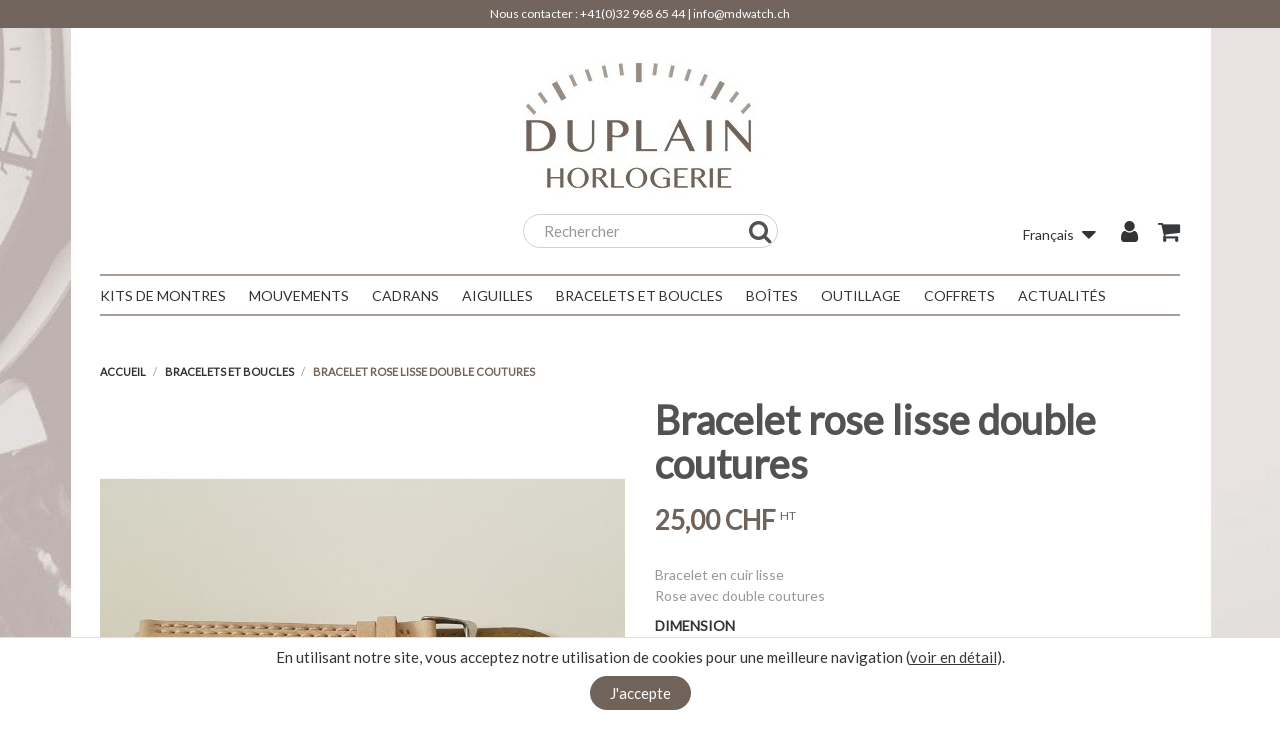

--- FILE ---
content_type: text/html; charset=utf-8
request_url: https://mdwatch.ch/fr/bracelets-et-boucles/629-974-bracelet-rose-lisse-double-coutures.html
body_size: 14944
content:
<!doctype html>
<html lang="fr">

	<head>
		
			

	<meta charset="utf-8">


	<meta http-equiv="x-ua-compatible" content="ie=edge">



	<link rel="canonical" href="https://mdwatch.ch/fr/bracelets-et-boucles/629-bracelet-rose-lisse-double-coutures.html">

	<title>Bracelet rose lisse double coutures</title>
	<meta name="description" content="Bracelet en cuir lisse Rose avec double coutures">
	<meta name="keywords" content="">
			
					<link rel="alternate" href="https://mdwatch.ch/fr/bracelets-et-boucles/629-bracelet-rose-lisse-double-coutures.html" hreflang="fr">
					<link rel="alternate" href="https://mdwatch.ch/en/straps-and-buckles/629-double-stitched-smooth-pink-bracelet.html" hreflang="en-us">
			



	<meta name="viewport" content="width=device-width, initial-scale=1">



	<link rel="icon" type="image/vnd.microsoft.icon" href="/img/favicon.ico?1636965720">
	<link rel="shortcut icon" type="image/x-icon" href="/img/favicon.ico?1636965720">
	<link href="https://maxcdn.bootstrapcdn.com/font-awesome/4.7.0/css/font-awesome.min.css" rel="stylesheet" integrity="sha384-wvfXpqpZZVQGK6TAh5PVlGOfQNHSoD2xbE+QkPxCAFlNEevoEH3Sl0sibVcOQVnN" crossorigin="anonymous">



	  <link rel="stylesheet" href="https://cdn.jsdelivr.net/jquery.slick/1.6.0/slick.css" type="text/css" media="all">
  <link rel="stylesheet" href="https://mdwatch.ch/themes/lifestyle/assets/cache/theme-25747853.css" type="text/css" media="all">




	

	<script type="text/javascript">
					var AdvancedEmailGuardData = {"meta":{"isGDPREnabled":false,"isLegacyOPCEnabled":false,"isLegacyMAModuleEnabled":false,"validationError":null},"settings":{"recaptcha":{"type":"v3","key":"6LcN3gEqAAAAAPRi_84X0cha_qLooCvsZN12OZ--","forms":{"contact_us":{"size":"normal","align":"offset","offset":3},"register":{"size":"normal","align":"center","offset":1},"quick_order":{"size":"normal","align":"center","offset":1}},"language":"shop","theme":"light","position":"bottomright","hidden":true,"deferred":true}},"context":{"ps":{"v17":true,"v17pc":false,"v17ch":false,"v16":false,"v161":false,"v15":false},"languageCode":"fr","pageName":"product"},"trans":{"genericError":"Une erreur s'est produite, veuillez r\u00e9essayer."}};
					var aDefaultValues = {"PS_THEME_MAIN_COLOR":"#046E8F","PS_THEME_SLIDER_OPACITY":false,"PS_THEME_SLIDER_TITLE_COLOR":"#FFFFFF","PS_THEME_SLIDER_TEXT_COLOR":"#FFFFFF","PS_THEME_GHOST_BUTTON":false,"PS_THEME_RADIUS_BUTTON":true,"PS_THEME_AUTO_CATEGORIE_TEXT_COLOR":true,"PS_THEME_CATEGORIE_COLOR":"#535252","PS_THEME_PRIMARY_FONT":"Lato","PS_THEME_SECONDARY_FONT":"Merriweather"};
					var aThemeCss = {"all_screen":{"other":{"custom":{"other":{".product-images > li.thumb-container > .thumb.selected, .product-images>li.thumb-container>.thumb:hover":"border: 3px solid #fff !important;",".carousel-indicators .custom-slider-text-color.active:hover, .carousel-indicators .custom-slider-text-color.active:focus":"border: none !important;",".carousel-indicators .custom-slider-text-color:hover, .carousel-indicators .custom-slider-text-color:focus":"border: 1px solid #fff !important;",".carousel-indicators .custom-slider-text-color":"border: 1px solid #fff !important;","#product .tabs .nav-tabs .nav-link.active, #product .tabs .nav-tabs .nav-link:hover":"border-bottom: 3px solid #fff !important;",".form-control:focus":"outline: 2px solid #fff;",".input-radio:checked + span, .input-radio:hover + span":"border: 2px solid #fff !important;",".page-my-account a:hover, .media-list .media-left a:hover img, .facet-label.active .custom-radio, .custom-radio:hover, .custom-radio.checked, .custom-checkbox input[type=checkbox]:checked + span.custom-checkbox-checked":"border: 1px solid #fff !important;",".address-item.selected":"border: 3px solid #fff !important;",".input-group-btn > .btn:hover":"opacity: 0.9;",".custom-button:disabled":"opacity: 0.4;"}}},"main_color":{"color":".custom-main-text-color, .promo-name span, .product-price-and-shipping .price.price-with-discount, .pps_data, .pps_cat_title,\n                        .custom-link-color:hover, .custom-link-color:focus, .custom-link-color:hover span, .custom-link-color:hover i, .custom-link-color:focus span, \n                        .custom-link-color:focus i, .custom-link-color:hover:after, .current .custom-link-color, .current .custom-link-color[data-depth=\"0\"] span, \n                        .breadcrumb li:last-child .custom-link-color span, .page-cms a:hover, .page-cms a:focus, .page-my-account a:hover, .page-my-account a:hover span, \n                        .page-my-account a:hover span i, .collapse-icons i:hover, .category-top-menu a:hover, .category-top-menu a:focus, .category-sub-menu a:hover, \n                        .category-sub-menu a:focus, .active_filters .filter-block .js-search-link:hover .close, .block-social a:hover, .checkout-step .step-edit:hover, \n                        #checkout-personal-information-step a:hover, .js-terms a:hover, #content-hook_payment_return .question-ok a:hover, .name-category a:hover, \n                        .arch-category:hover, .arch-subitem:hover, .item-article:hover, .comment a:hover, .comment a:hover span, .blockblog-block .item-article:hover, \n                        #module-blockblog-blog .page-content a:hover, #module-blockblog-categories .page-content a:hover, #module-blockblog-blog .page-content a:hover i, \n                        #module-blockblog-categories .page-content a:hover i, #module-blockblog-blog .page-content a:hover span, \n                        #module-blockblog-categories .page-content a:hover span, #module-blockblog-blog .page-content .post-comments-items .pages span.nums a:hover, \n                        #module-blockblog-categories .page-content .blog-block-comments .nums b, #module-blockblog-blog .page-content.post-comments-items .pages span.nums a:hover, \n                        #module-blockblog-categories .page-content .blog-block-comments .nums b, #gsr a:hover, .top-blog a:hover, .carousel-control .custom-slider-text-color:hover, \n                        .carousel-control .custom-slider-text-color:focus","background":".custom-main-bg-color, .custom-link-bg-color:hover, .custom-link-bg-color:focus, .highlighted-informations, .custom-radio input[type=radio]:checked + span, \n                        .custom-checkbox input[type=checkbox]:checked + span.custom-checkbox-checked, .input-group-btn .btn.btn-default, li.product-flag.on-sale, .carousel-indicators .custom-slider-text-color:hover, .carousel-indicators .custom-slider-text-color:focus","border-color":".carousel-indicators .custom-slider-text-color:hover, .carousel-indicators .custom-slider-text-color:focus, .product-images>li.thumb-container>.thumb.selected,\n                        .product-images>li.thumb-container>.thumb:hover, #product .tabs .nav-tabs .nav-link.active, #product .tabs .nav-tabs .nav-link:hover , .input-radio:checked + span, \n                        .input-radio:hover + span, .page-my-account a:hover, .media-list .media-left a:hover img, .facet-label.active .custom-radio, .custom-radio:hover, .custom-radio.checked, \n                        .custom-checkbox input[type=checkbox]:checked + span.custom-checkbox-checked, .address-item.selected, .theme_configurator-puce","outline":".form-control:focus","custom":{"radius_button_on":{".custom-button, .button-small-blockblog, .button-mini-blockblog, #gsr .btn":"border-radius: 100px !important; border: 1px solid %1$s !important;"},"radius_button_off":{".custom-button, .button-small-blockblog, .button-mini-blockblog, #gsr .btn":"border-radius: 0px !important; border: 0px;"},"ghost_button_on":{".custom-button, .button-small-blockblog, .button-mini-blockblog, #gsr .btn, .slide-content .btn":"border: 1px solid %1$s !important; color: %1$s !important; background: transparent !important;",".custom-button:hover, .button-small-blockblog:hover, .button-mini-blockblog:hover, #gsr .btn:hover":"border: 1px solid %1$s !important; background: %1$s !important; ",".slide-content .btn:hover":"color: #fff !important; border: 1px solid %1$s !important; background: %1$s !important;"},"ghost_button_off":{".custom-button, .button-small-blockblog, .button-mini-blockblog, #gsr .btn, .slide-content .btn, .slide-content .btn:hover":"background: %1$s !important; color: #fff !important;",".slide-content .btn:hover":"opacity: .8"}}},"textcolor":{"color":".highlighted-informations a, .highlighted-informations a:hover, .input-group-btn .btn.btn-default span, \n                        .custom-checkbox input[type=checkbox]:checked + span.custom-checkbox-checked i, .blockcart .custom-link-color span, .blockcart .custom-link-color:hover span, \n                        .blockcart .custom-link-color:focus span,  #gsr .last-reviews-top .btn span,  #gsr .last-reviews-home .btn span,  #gsr .last-reviews-bottom .btn span,  li.product-flag.on-sale, .custom-button:disabled","custom":{"ghost_button_on":{".custom-button:hover, .button-small-blockblog:hover, .button-mini-blockblog:hover, #gsr .btn:hover":"color: %1$s !important;"},"ghost_button_off":{".custom-button, .button-small-blockblog, .button-mini-blockblog, #gsr .btn":" color: %1$s !important;",".custom-button:hover, .button-small-blockblog:hover, .button-mini-blockblog:hover, #gsr .btn:hover":"opacity: 0.9; color: %1$s !important;"}}},"slider_title_color":{"custom":{"other":{".pshomeslider-slide-heading":"color: %1$s !important;"},"slider_opacity_on":{".pshomeslider-slide-content":"box-shadow: 0 0 0 500px rgba(0,0,0,0.15) inset;"},"slider_opacity_off":{".pshomeslider-slide-content":"box-shadow: initial;"}}},"slider_text_color":{"custom":{"other":{".pshomeslider-slide-title ":"color: %1$s !important;"," .carousel-indicators li":"color: %1$s !important;"}}},"text_color_category":{"custom":{"other":{".block-description":"border: 1px solid %1$s !important;",".custom-text-cover, .custom-text-cover p":"color: %1$s !important;"}}},"auto_text_color":{"custom":{"other":{".block-description":"border: 1px solid %1$s !important;",".custom-text-cover, .custom-text-cover p":"color: %1$s !important;"}}},"primary_font":{"custom":{"other":{".badge,.btn,body,.h1,.h2,.h3,.h4,.h5,h1,h2,h3,h4,h5,.headings,.headings a,div,p,span,.leads ,a,dd,dt,.block_newsletter p.head-subscription,.alert .content-help-info a,.alert .content-help-info p,.alert .content-help-info span ,.page-content.page-cms h2,.page-content.page-cms h3,.page-content.page-cms h4,.page-content.page-cms h5,.page-content.page-cms h6 ,#products .products .product-miniature .thumbnail-container .on-sale,#products .products .product-miniature .thumbnail-container .online-only,#products .products .product-miniature .thumbnail-container .pack, .featured-products .products .product-miniature .thumbnail-container .online-only,.product-accessories .products .product-miniature .thumbnail-container .online-only,.product-accessories .products .product-miniature .thumbnail-container .pack,.product-miniature .products .product-miniature .thumbnail-container .online-only,.product-miniature .products .product-miniature .thumbnail-container .pack,#footer .footer-container li a,#footer #custom-text h3,#footer #custom-text p,.carousel .carousel-details .carousel-item .leads h2,.slide-content p,.slide-content span,#fbloginblock_block_left.block-categories-17 h4,#fbloginblock_block_right.block-categories-17 h4 ,.button-mini-blockblog,.button-small-blockblog ,.blockblog-block h4 a,#module-blockblog-blog .blog-post-item .top-post h1,#module-blockblog-blog .blog-post-item .rel-products-block li h5 ,#module-blockblog-blog .blog-post-item .rel-products-block li .product-description ,#module-blockblog-blog .leaveComment-title,#module-blockblog-blog .related-posts-title,#module-blockblog-blog .related-products-title,#module-blockblog-blog .sortTools ul li strong ,#module-blockblog-blog .blog-block-comments .post-comments-items .comment-post,#module-blockblog-blog .sortTools ul li strong,#module-blockblog-categories .sortTools ul li strong,#module-blockblog-blog .blog-posts .top-blog a,#module-blockblog-categories .blog-posts .top-blog a,#gsr #comment-form h1,#gsr #comment-form h3,.medfeaturespictures h4,.product-discounts>.table-product-discounts td,.product-discounts>.table-product-discounts th, .pshomeslider-slide-heading":"font-family: %1$s !important;"}}},"secondary_font":{"custom":{"other":{".headings.headings-alternative,.slide-content h1 span,.slide-content h2 span,.slide-content h3 span,.slide-content h4 span,.slide-content h5 span,.slide-content h6 span, .pshomeslider-slide-title ":"font-family: %1$s !important;"}}}},"screen and (max-width: 768px)":{"other":{"custom":{"other":{".product-images>li.thumb-container>.thumb.selected, .product-images>li.thumb-container>.thumb:hover":"border: none !important;"}}}}};
					var addProductPrice = "1";
					var additionnalText = "Options : ";
					var allText = "Tous";
					var allowBuyWhenOutOfStock = true;
					var allowEdit = "1";
					var applyText = "Appliquer";
					var baseDir = "https:\/\/mdwatch.ch\/";
					var baseUrl = "https:\/\/mdwatch.ch\/";
					var base_productText = "Produit de base";
					var charsLeftText = "caract\u00e8res restants";
					var colorpicker_ajax_url = "https:\/\/mdwatch.ch\/index.php?fc=module&module=ps_themeconfigurator&controller=FrontAjaxPsThemeConfigurator";
					var colorpicker_token = "dfed234b7272c4ee023459bd9671a813";
					var contentOnly = "false";
					var currencyFormat17 = "1";
					var currencySign = "CHF";
					var cusText = "Personnalisation";
					var designerImgText = "&gt; \u00e9l\u00e9ment (image)";
					var designerRemoveText = "supprimer";
					var designerTextText = "&gt; \u00e9l\u00e9ment (texte)";
					var designerValue = "Voir image";
					var detailText = "D\u00e9tails";
					var disableLoader = "0";
					var displayPriceHT = "0";
					var editConfig = "0";
					var editText = "Enregistrer la configuration";
					var filterText = "Filtrer";
					var full_cldr_language_code = "EN";
					var in_stock_text = "En stock";
					var isFields = "1";
					var isMobile = false;
					var labelTotal = "Total : ";
					var labelTotalHT = "Total HT : ";
					var letOpen = "0";
					var loadingText = "Cr\u00e9ation de votre produit en cours ...";
					var makeItFloat = "0";
					var makeSlide = "0";
					var ndk_disableAutoScroll = "0";
					var ndk_taxe_rate = "8.1";
					var out_of_stock_text = "\u00c9puis\u00e9";
					var prestashop = {"cart":{"products":[],"totals":{"total":{"type":"total","label":"Total","amount":0,"value":"0,00\u00a0CHF"},"total_including_tax":{"type":"total","label":"Total TTC","amount":0,"value":"0,00\u00a0CHF"},"total_excluding_tax":{"type":"total","label":"Total HT :","amount":0,"value":"0,00\u00a0CHF"}},"subtotals":{"products":{"type":"products","label":"Sous-total","amount":0,"value":"0,00\u00a0CHF"},"discounts":null,"shipping":{"type":"shipping","label":"Livraison","amount":0,"value":"gratuit"},"tax":null},"products_count":0,"summary_string":"0 articles","vouchers":{"allowed":1,"added":[]},"discounts":[],"minimalPurchase":60,"minimalPurchaseRequired":"Un montant total minimum de 60,00\u00a0CHF HT est requis pour valider votre commande. Le montant actuel de votre commande est de 0,00\u00a0CHF HT."},"currency":{"name":"franc suisse","iso_code":"CHF","iso_code_num":"756","sign":"CHF"},"customer":{"lastname":null,"firstname":null,"email":null,"birthday":null,"newsletter":null,"newsletter_date_add":null,"optin":null,"website":null,"company":null,"siret":null,"ape":null,"is_logged":false,"gender":{"type":null,"name":null},"addresses":[]},"language":{"name":"Fran\u00e7ais (French)","iso_code":"fr","locale":"fr-FR","language_code":"fr","is_rtl":"0","date_format_lite":"d\/m\/Y","date_format_full":"d\/m\/Y H:i:s","id":1},"page":{"title":"","canonical":null,"meta":{"title":"Bracelet rose lisse double coutures","description":"Bracelet en cuir lisse\u00a0Rose avec double coutures","keywords":"","robots":"index"},"page_name":"product","body_classes":{"lang-fr":true,"lang-rtl":false,"country-CH":true,"currency-CHF":true,"layout-full-width":true,"page-product":true,"tax-display-enabled":true,"product-id-629":true,"product-Bracelet rose lisse double coutures":true,"product-id-category-20":true,"product-id-manufacturer-0":true,"product-id-supplier-0":true,"product-available-for-order":true},"admin_notifications":[]},"shop":{"name":"Duplain Horlogerie","logo":"\/img\/duplain-horlogerie-logo-1570519982.jpg","stores_icon":"\/img\/logo_stores.png","favicon":"\/img\/favicon.ico"},"urls":{"base_url":"https:\/\/mdwatch.ch\/","current_url":"https:\/\/mdwatch.ch\/fr\/bracelets-et-boucles\/629-974-bracelet-rose-lisse-double-coutures.html","shop_domain_url":"https:\/\/mdwatch.ch","img_ps_url":"https:\/\/mdwatch.ch\/img\/","img_cat_url":"https:\/\/mdwatch.ch\/img\/c\/","img_lang_url":"https:\/\/mdwatch.ch\/img\/l\/","img_prod_url":"https:\/\/mdwatch.ch\/img\/p\/","img_manu_url":"https:\/\/mdwatch.ch\/img\/m\/","img_sup_url":"https:\/\/mdwatch.ch\/img\/su\/","img_ship_url":"https:\/\/mdwatch.ch\/img\/s\/","img_store_url":"https:\/\/mdwatch.ch\/img\/st\/","img_col_url":"https:\/\/mdwatch.ch\/img\/co\/","img_url":"https:\/\/mdwatch.ch\/themes\/lifestyle\/assets\/img\/","css_url":"https:\/\/mdwatch.ch\/themes\/lifestyle\/assets\/css\/","js_url":"https:\/\/mdwatch.ch\/themes\/lifestyle\/assets\/js\/","pic_url":"https:\/\/mdwatch.ch\/upload\/","pages":{"address":"https:\/\/mdwatch.ch\/fr\/adresse","addresses":"https:\/\/mdwatch.ch\/fr\/adresses","authentication":"https:\/\/mdwatch.ch\/fr\/connexion","cart":"https:\/\/mdwatch.ch\/fr\/panier","category":"https:\/\/mdwatch.ch\/fr\/index.php?controller=category","cms":"https:\/\/mdwatch.ch\/fr\/index.php?controller=cms","contact":"https:\/\/mdwatch.ch\/fr\/nous-contacter","discount":"https:\/\/mdwatch.ch\/fr\/reduction","guest_tracking":"https:\/\/mdwatch.ch\/fr\/suivi-commande-invite","history":"https:\/\/mdwatch.ch\/fr\/historique-commandes","identity":"https:\/\/mdwatch.ch\/fr\/identite","index":"https:\/\/mdwatch.ch\/fr\/","my_account":"https:\/\/mdwatch.ch\/fr\/mon-compte","order_confirmation":"https:\/\/mdwatch.ch\/fr\/confirmation-commande","order_detail":"https:\/\/mdwatch.ch\/fr\/index.php?controller=order-detail","order_follow":"https:\/\/mdwatch.ch\/fr\/suivi-commande","order":"https:\/\/mdwatch.ch\/fr\/commande","order_return":"https:\/\/mdwatch.ch\/fr\/index.php?controller=order-return","order_slip":"https:\/\/mdwatch.ch\/fr\/avoirs","pagenotfound":"https:\/\/mdwatch.ch\/fr\/page-introuvable","password":"https:\/\/mdwatch.ch\/fr\/recuperation-mot-de-passe","pdf_invoice":"https:\/\/mdwatch.ch\/fr\/index.php?controller=pdf-invoice","pdf_order_return":"https:\/\/mdwatch.ch\/fr\/index.php?controller=pdf-order-return","pdf_order_slip":"https:\/\/mdwatch.ch\/fr\/index.php?controller=pdf-order-slip","prices_drop":"https:\/\/mdwatch.ch\/fr\/promotions","product":"https:\/\/mdwatch.ch\/fr\/index.php?controller=product","search":"https:\/\/mdwatch.ch\/fr\/recherche","sitemap":"https:\/\/mdwatch.ch\/fr\/sitemap","stores":"https:\/\/mdwatch.ch\/fr\/magasins","supplier":"https:\/\/mdwatch.ch\/fr\/fournisseur","register":"https:\/\/mdwatch.ch\/fr\/connexion?create_account=1","order_login":"https:\/\/mdwatch.ch\/fr\/commande?login=1"},"alternative_langs":{"fr":"https:\/\/mdwatch.ch\/fr\/bracelets-et-boucles\/629-bracelet-rose-lisse-double-coutures.html","en-us":"https:\/\/mdwatch.ch\/en\/straps-and-buckles\/629-double-stitched-smooth-pink-bracelet.html"},"theme_assets":"\/themes\/lifestyle\/assets\/","actions":{"logout":"https:\/\/mdwatch.ch\/fr\/?mylogout="},"no_picture_image":{"bySize":{"hsma_default":{"url":"https:\/\/mdwatch.ch\/img\/p\/fr-default-hsma_default.jpg","width":45,"height":45},"small_default":{"url":"https:\/\/mdwatch.ch\/img\/p\/fr-default-small_default.jpg","width":98,"height":98},"cart_default":{"url":"https:\/\/mdwatch.ch\/img\/p\/fr-default-cart_default.jpg","width":125,"height":125},"home_default":{"url":"https:\/\/mdwatch.ch\/img\/p\/fr-default-home_default.jpg","width":300,"height":300},"medium_default":{"url":"https:\/\/mdwatch.ch\/img\/p\/fr-default-medium_default.jpg","width":452,"height":452},"large_default":{"url":"https:\/\/mdwatch.ch\/img\/p\/fr-default-large_default.jpg","width":800,"height":800}},"small":{"url":"https:\/\/mdwatch.ch\/img\/p\/fr-default-hsma_default.jpg","width":45,"height":45},"medium":{"url":"https:\/\/mdwatch.ch\/img\/p\/fr-default-home_default.jpg","width":300,"height":300},"large":{"url":"https:\/\/mdwatch.ch\/img\/p\/fr-default-large_default.jpg","width":800,"height":800},"legend":""}},"configuration":{"display_taxes_label":true,"is_catalog":false,"show_prices":true,"opt_in":{"partner":false},"quantity_discount":{"type":"discount","label":"Remise"},"voucher_enabled":1,"return_enabled":0},"field_required":[],"breadcrumb":{"links":[{"title":"Accueil","url":"https:\/\/mdwatch.ch\/fr\/"},{"title":"Bracelets et boucles","url":"https:\/\/mdwatch.ch\/fr\/20-bracelets-et-boucles"},{"title":"Bracelet rose lisse double coutures","url":"https:\/\/mdwatch.ch\/fr\/bracelets-et-boucles\/629-974-bracelet-rose-lisse-double-coutures.html#\/dimension-20_mm"}],"count":3},"link":{"protocol_link":"https:\/\/","protocol_content":"https:\/\/"},"time":1768936407,"static_token":"9e5c1df4add839212d0801f442fae140","token":"1d678b638a4ffa4127ec77cfe9cf6629"};
					var priceMessage = "Pas assez de stock";
					var priceMessageSpecific = "Une remise de";
					var ps_version = "1.7";
					var pstc_ajax = "https:\/\/mdwatch.ch\/index.php?fc=module&module=ps_themeconfigurator&controller=FrontAjaxPsThemeConfigurator";
					var psthemeconf_token = "7724c6dbaaeb8edd258255c51eaca4d4";
					var quantityAvailable = "1";
					var refProd = "0";
					var resetText = "ok";
					var savedtext = "Enregistr\u00e9";
					var selectLayer = "choisir un calque";
					var showHdPreview = "1";
					var showImgPreview = "0";
					var showImgTooltips = "1";
					var showQuicknav = "0";
					var showRecap = "0";
					var showSocialTools = "0";
					var stockManagement = "1";
					var stock_management = 1;
					var tagslabel = "ajoutez vos mots-cl\u00e9s";
					var templateType = "1";
					var textMaxQuantity = "avec ces options vous pouvez commander un maximum de ";
					var timelineText = "Prix\/Quantit\u00e9";
					var toggleCloseText = "Masquer";
					var toggleOpenText = "Afficher";
			</script>



	            <link href="https://fonts.googleapis.com/css?family=Lato" rel="stylesheet" type="text/css" media="all">
                <link href="https://fonts.googleapis.com/css?family=Merriweather" rel="stylesheet" type="text/css" media="all">
    
<style id="themeconfcss">
                                                                                                                                                                        .product-images > li.thumb-container > .thumb.selected, .product-images>li.thumb-container>.thumb:hover { border: 3px solid #fff !important; }
                                            .carousel-indicators .custom-slider-text-color.active:hover, .carousel-indicators .custom-slider-text-color.active:focus { border: none !important; }
                                            .carousel-indicators .custom-slider-text-color:hover, .carousel-indicators .custom-slider-text-color:focus { border: 1px solid #fff !important; }
                                            .carousel-indicators .custom-slider-text-color { border: 1px solid #fff !important; }
                                            #product .tabs .nav-tabs .nav-link.active, #product .tabs .nav-tabs .nav-link:hover { border-bottom: 3px solid #fff !important; }
                                            .form-control:focus { outline: 2px solid #fff; }
                                            .input-radio:checked + span, .input-radio:hover + span { border: 2px solid #fff !important; }
                                            .page-my-account a:hover, .media-list .media-left a:hover img, .facet-label.active .custom-radio, .custom-radio:hover, .custom-radio.checked, .custom-checkbox input[type=checkbox]:checked + span.custom-checkbox-checked { border: 1px solid #fff !important; }
                                            .address-item.selected { border: 3px solid #fff !important; }
                                            .input-group-btn > .btn:hover { opacity: 0.9; }
                                            .custom-button:disabled { opacity: 0.4; }
                                    
                                                                                                                    
                                                                                    
                                                                    .custom-main-text-color, .promo-name span, .product-price-and-shipping .price.price-with-discount, .pps_data, .pps_cat_title,
                        .custom-link-color:hover, .custom-link-color:focus, .custom-link-color:hover span, .custom-link-color:hover i, .custom-link-color:focus span, 
                        .custom-link-color:focus i, .custom-link-color:hover:after, .current .custom-link-color, .current .custom-link-color[data-depth="0"] span, 
                        .breadcrumb li:last-child .custom-link-color span, .page-cms a:hover, .page-cms a:focus, .page-my-account a:hover, .page-my-account a:hover span, 
                        .page-my-account a:hover span i, .collapse-icons i:hover, .category-top-menu a:hover, .category-top-menu a:focus, .category-sub-menu a:hover, 
                        .category-sub-menu a:focus, .active_filters .filter-block .js-search-link:hover .close, .block-social a:hover, .checkout-step .step-edit:hover, 
                        #checkout-personal-information-step a:hover, .js-terms a:hover, #content-hook_payment_return .question-ok a:hover, .name-category a:hover, 
                        .arch-category:hover, .arch-subitem:hover, .item-article:hover, .comment a:hover, .comment a:hover span, .blockblog-block .item-article:hover, 
                        #module-blockblog-blog .page-content a:hover, #module-blockblog-categories .page-content a:hover, #module-blockblog-blog .page-content a:hover i, 
                        #module-blockblog-categories .page-content a:hover i, #module-blockblog-blog .page-content a:hover span, 
                        #module-blockblog-categories .page-content a:hover span, #module-blockblog-blog .page-content .post-comments-items .pages span.nums a:hover, 
                        #module-blockblog-categories .page-content .blog-block-comments .nums b, #module-blockblog-blog .page-content.post-comments-items .pages span.nums a:hover, 
                        #module-blockblog-categories .page-content .blog-block-comments .nums b, #gsr a:hover, .top-blog a:hover, .carousel-control .custom-slider-text-color:hover, 
                        .carousel-control .custom-slider-text-color:focus { color: #70635a !important; }
                                    
                                                                                    
                                                                                    
                                                                    .custom-main-bg-color, .custom-link-bg-color:hover, .custom-link-bg-color:focus, .highlighted-informations, .custom-radio input[type=radio]:checked + span, 
                        .custom-checkbox input[type=checkbox]:checked + span.custom-checkbox-checked, .input-group-btn .btn.btn-default, li.product-flag.on-sale, .carousel-indicators .custom-slider-text-color:hover, .carousel-indicators .custom-slider-text-color:focus { background: #70635a !important; }
                                    
                                                                                    
                                                                                    
                                                                    .carousel-indicators .custom-slider-text-color:hover, .carousel-indicators .custom-slider-text-color:focus, .product-images>li.thumb-container>.thumb.selected,
                        .product-images>li.thumb-container>.thumb:hover, #product .tabs .nav-tabs .nav-link.active, #product .tabs .nav-tabs .nav-link:hover , .input-radio:checked + span, 
                        .input-radio:hover + span, .page-my-account a:hover, .media-list .media-left a:hover img, .facet-label.active .custom-radio, .custom-radio:hover, .custom-radio.checked, 
                        .custom-checkbox input[type=checkbox]:checked + span.custom-checkbox-checked, .address-item.selected, .theme_configurator-puce { border-color: #70635a !important; }
                                    
                                                                                    
                                                                                    
                                                                    .form-control:focus { outline: #70635a !important; }
                                    
                                                                                    
                                                                                    
                                                                                                                                                                                        
                                                                                                .custom-button, .button-small-blockblog, .button-mini-blockblog, #gsr .btn { border-radius: 100px !important; border: 1px solid #70635a !important; }
                                                                                                                                                                                                        
                                                                                                                                                                        
                                                                                                                                                                        
                                                                                                .custom-button, .button-small-blockblog, .button-mini-blockblog, #gsr .btn, .slide-content .btn, .slide-content .btn:hover { background: #70635a !important; color: #fff !important; }
                                                                    .slide-content .btn:hover { opacity: .8 }
                                                                                                                        
                                                                                                                    
                                                                                    
                                                                    .highlighted-informations a, .highlighted-informations a:hover, .input-group-btn .btn.btn-default span, 
                        .custom-checkbox input[type=checkbox]:checked + span.custom-checkbox-checked i, .blockcart .custom-link-color span, .blockcart .custom-link-color:hover span, 
                        .blockcart .custom-link-color:focus span,  #gsr .last-reviews-top .btn span,  #gsr .last-reviews-home .btn span,  #gsr .last-reviews-bottom .btn span,  li.product-flag.on-sale, .custom-button:disabled { color: #FFFFFF !important; }
                                    
                                                                                    
                                                                                    
                                                                                                                                                                                        
                                                                                                                                                                        
                                                                                                .custom-button, .button-small-blockblog, .button-mini-blockblog, #gsr .btn {  color: #FFFFFF !important; }
                                                                    .custom-button:hover, .button-small-blockblog:hover, .button-mini-blockblog:hover, #gsr .btn:hover { opacity: 0.9; color: #FFFFFF !important; }
                                                                                                                        
                                                                                                                    
                                                                                    
                                                                                                                                                                                        
                                                                                                .pshomeslider-slide-heading { color: #FFFFFF !important; }
                                                                                                                                                                                                        
                                                                                                                                                                        
                                                                                                .pshomeslider-slide-content { box-shadow: initial; }
                                                                                                                        
                                                                                                                    
                                                                                    
                                                                                                                                                                                        
                                                                                                .pshomeslider-slide-title  { color: #FFFFFF !important; }
                                                                     .carousel-indicators li { color: #FFFFFF !important; }
                                                                                                                        
                                                                                                                    
                                                                                    
                                                                                                                                                                                        
                                                                                                .block-description { border: 1px solid #333 !important; }
                                                                    .custom-text-cover, .custom-text-cover p { color: #333 !important; }
                                                                                                                        
                                                                                                                    
                                        
                                                                                                                                                                                        
                                                                                                .block-description { border: 1px solid #333 !important; }
                                                                    .custom-text-cover, .custom-text-cover p { color: #333 !important; }
                                                                                                                        
                                                                                                                    
                                                                                    
                                                                                                                                                                                        
                                                                                                .badge,.btn,body,.h1,.h2,.h3,.h4,.h5,h1,h2,h3,h4,h5,.headings,.headings a,div,p,span,.leads ,a,dd,dt,.block_newsletter p.head-subscription,.alert .content-help-info a,.alert .content-help-info p,.alert .content-help-info span ,.page-content.page-cms h2,.page-content.page-cms h3,.page-content.page-cms h4,.page-content.page-cms h5,.page-content.page-cms h6 ,#products .products .product-miniature .thumbnail-container .on-sale,#products .products .product-miniature .thumbnail-container .online-only,#products .products .product-miniature .thumbnail-container .pack, .featured-products .products .product-miniature .thumbnail-container .online-only,.product-accessories .products .product-miniature .thumbnail-container .online-only,.product-accessories .products .product-miniature .thumbnail-container .pack,.product-miniature .products .product-miniature .thumbnail-container .online-only,.product-miniature .products .product-miniature .thumbnail-container .pack,#footer .footer-container li a,#footer #custom-text h3,#footer #custom-text p,.carousel .carousel-details .carousel-item .leads h2,.slide-content p,.slide-content span,#fbloginblock_block_left.block-categories-17 h4,#fbloginblock_block_right.block-categories-17 h4 ,.button-mini-blockblog,.button-small-blockblog ,.blockblog-block h4 a,#module-blockblog-blog .blog-post-item .top-post h1,#module-blockblog-blog .blog-post-item .rel-products-block li h5 ,#module-blockblog-blog .blog-post-item .rel-products-block li .product-description ,#module-blockblog-blog .leaveComment-title,#module-blockblog-blog .related-posts-title,#module-blockblog-blog .related-products-title,#module-blockblog-blog .sortTools ul li strong ,#module-blockblog-blog .blog-block-comments .post-comments-items .comment-post,#module-blockblog-blog .sortTools ul li strong,#module-blockblog-categories .sortTools ul li strong,#module-blockblog-blog .blog-posts .top-blog a,#module-blockblog-categories .blog-posts .top-blog a,#gsr #comment-form h1,#gsr #comment-form h3,.medfeaturespictures h4,.product-discounts>.table-product-discounts td,.product-discounts>.table-product-discounts th, .pshomeslider-slide-heading { font-family: Lato !important; }
                                                                                                                        
                                                                                                                    
                                                                                    
                                                                                                                                                                                        
                                                                                                .headings.headings-alternative,.slide-content h1 span,.slide-content h2 span,.slide-content h3 span,.slide-content h4 span,.slide-content h5 span,.slide-content h6 span, .pshomeslider-slide-title  { font-family: Merriweather !important; }
                                                                                                                        
                                                                    @media screen and (max-width: 768px) {
                                                                                                                                                            .product-images>li.thumb-container>.thumb.selected, .product-images>li.thumb-container>.thumb:hover { border: none !important; }
                                    
                                                }
            </style>
		

<script src="https://use.fontawesome.com/8bde1cf092.js"></script>
<!--<script src="/modules/ndk_advanced_custom_fields/views/js/html2canvas.ndk.js"></script>
<script src="/modules/ndk_advanced_custom_fields/views/js/html2canvas.svg.min.js"></script>-->
<link rel="stylesheet" href="https://fonts.googleapis.com/css?family=Indie+Flower|Lobster|Chewy|Alfa+Slab+One|Rock+Salt|Comfortaa|Audiowide|Yellowtail|Black+Ops+One|Frijole|Press+Start+2P|Kranky|Meddon|Bree+Serif|Love+Ya+Like+A+Sister" />





					



		

	
				
		
			











<script>
    var fonts = [];
    
                        fonts.push('Indie Flower')
                                fonts.push('Lobster')
                                fonts.push('Chewy')
                                fonts.push('Alfa Slab One')
                                fonts.push('Rock Salt')
                                fonts.push('Comfortaa')
                                fonts.push('Audiowide')
                                fonts.push('Yellowtail')
                                fonts.push('Black Ops One')
                                fonts.push('Frijole')
                                fonts.push('Press Start 2P')
                                fonts.push('Kranky')
                                fonts.push('Meddon')
                                fonts.push('Bree Serif')
                                fonts.push('Love Ya Like A Sister')
            
    var colors = [];
    
                        colors.push('#333399')
                                colors.push(' #666699')
                                colors.push(' #999966')
                                colors.push(' #CCCC66')
                                colors.push(' #FFFF66')
                                colors.push(' #0000CC')
                                colors.push(' #3333CC')
                                colors.push(' #6666CC')
                                colors.push(' #9999CC')
                                colors.push(' #CCCC99')
                                colors.push(' #FFFF99')
                                colors.push(' #0000FF')
                                colors.push(' #3333FF')
                                colors.push(' #6666FF')
                                colors.push(' #9999FF')
                                colors.push(' #CCCCFF')
                                colors.push(' #FFFFCC')
                                colors.push(' #003300')
                                colors.push(' #336633')
                                colors.push(' #669966')
                                colors.push(' #99CC99')
                                colors.push(' #CCFFCC')
                                colors.push(' #FF00FF')
                                colors.push(' #006600')
                                colors.push(' #339933')
                                colors.push(' #66CC66')
                                colors.push(' #99FF99')
                                colors.push(' #CC00CC')
                                colors.push(' #FF33FF')
                                colors.push(' #009900')
                                colors.push(' #33CC33')
                                colors.push(' #66FF66')
                                colors.push(' #990099')
                                colors.push(' #CC33CC')
                                colors.push(' #FF66FF')
                                colors.push(' #00CC00')
                                colors.push(' #33FF33')
                                colors.push(' #660066')
                                colors.push(' #993399')
                                colors.push(' #CC66CC')
                                colors.push(' #FF99FF')
                                colors.push(' #00FF00')
                                colors.push(' #330033')
                                colors.push(' #663366')
                                colors.push(' #996699')
                                colors.push(' #CC99CC')
                                colors.push(' #FFCCFF')
                                colors.push(' #00FF33')
                                colors.push(' #330066')
                                colors.push(' #663399')
                                colors.push(' #9966CC')
                                colors.push(' #CC99FF')
                                colors.push(' #FFCC00')
                                colors.push(' #00FF66')
                                colors.push(' #330099')
                                colors.push(' #6633CC')
                                colors.push(' #9966FF')
                                colors.push(' #CC9900')
                                colors.push(' #FFCC33')
                                colors.push(' #00FF99')
                                colors.push(' #3300CC')
                                colors.push(' #6633FF')
                                colors.push(' #996600')
                                colors.push(' #CC9933')
                                colors.push(' #FFCC66')
                                colors.push(' #00FFCC')
                                colors.push(' #3300FF')
                                colors.push(' #663300')
                                colors.push(' #996633')
                                colors.push(' #CC9966')
                                colors.push(' #FFCC99')
                                colors.push(' #00FFFF')
                                colors.push(' #330000')
                                colors.push(' #663333')
                                colors.push(' #996666')
                                colors.push(' #CC9999')
                                colors.push(' #FFCCCC')
                                colors.push(' #00CCCC')
                                colors.push(' #33FFFF')
                                colors.push(' #660000')
                                colors.push(' #993333')
                                colors.push(' #CC6666')
                                colors.push(' #FF9999')
                                colors.push(' #009999')
                                colors.push(' #33CCCC')
                                colors.push(' #66FFFF')
                                colors.push(' #990000')
                                colors.push(' #CC3333')
                                colors.push(' #FF6666')
                                colors.push(' #006666')
                                colors.push(' #339999')
                                colors.push(' #66CCCC')
                                colors.push(' #99FFFF')
                                colors.push(' #CC0000')
                                colors.push(' #FF3333')
                                colors.push(' #003333')
                                colors.push(' #336666')
                                colors.push(' #669999')
                                colors.push(' #99CCCC')
                                colors.push(' #CCFFFF')
                                colors.push(' #FF0000')
                                colors.push(' #003366')
                                colors.push(' #336699')
                                colors.push(' #6699CC')
                                colors.push(' #99CCFF')
                                colors.push(' #CCFF00')
                                colors.push(' #FF0033')
                                colors.push(' #003399')
                                colors.push(' #3366CC')
                                colors.push(' #6699FF')
                                colors.push(' #99CC00')
                                colors.push(' #CCFF33')
                                colors.push(' #FF0066')
                                colors.push(' #0033CC')
                                colors.push(' #3366FF')
                                colors.push(' #669900')
                                colors.push(' #99CC33')
                                colors.push(' #CCFF66')
                                colors.push(' #FF0099')
                                colors.push(' #0033FF')
                                colors.push(' #336600')
                                colors.push(' #669933')
                                colors.push(' #99CC66')
                                colors.push(' #CCFF99')
                                colors.push(' #FF00CC')
                                colors.push(' #0066FF')
                                colors.push(' #339900')
                                colors.push(' #66CC33')
                                colors.push(' #99FF66')
                                colors.push(' #CC0099')
                                colors.push(' #FF33CC')
                                colors.push(' #0099FF')
                                colors.push(' #33CC00')
                                colors.push(' #66FF33')
                                colors.push(' #990066')
                                colors.push(' #CC3399')
                                colors.push(' #FF66CC')
                                colors.push(' #00CCFF')
                                colors.push(' #33FF00')
                                colors.push(' #660033')
                                colors.push(' #993366')
                                colors.push(' #CC6699')
                                colors.push(' #FF99CC')
                                colors.push(' #00CC33')
                                colors.push(' #33FF66')
                                colors.push(' #660099')
                                colors.push(' #9933CC')
                                colors.push(' #CC66FF')
                                colors.push(' #FF9900')
                                colors.push(' #00CC66')
                                colors.push(' #33FF99')
                                colors.push(' #6600CC')
                                colors.push(' #9933FF')
                                colors.push(' #CC6600')
                                colors.push(' #FF9933')
                                colors.push(' #00CC99')
                                colors.push(' #33FFCC')
                                colors.push(' #6600FF')
                                colors.push(' #993300')
                                colors.push(' #CC6633')
                                colors.push(' #FF9966')
                                colors.push(' #009933')
                                colors.push(' #33CC66')
                                colors.push(' #66FF99')
                                colors.push(' #9900CC')
                                colors.push(' #CC33FF')
                                colors.push(' #FF6600')
                                colors.push(' #006633')
                                colors.push(' #339966')
                                colors.push(' #66CC99')
                                colors.push(' #99FFCC')
                                colors.push(' #CC00FF')
                                colors.push(' #FF3300')
                                colors.push(' #009966')
                                colors.push(' #33CC99')
                                colors.push(' #66FFCC')
                                colors.push(' #9900FF')
                                colors.push(' #CC3300')
                                colors.push(' #FF6633')
                                colors.push(' #0099CC')
                                colors.push(' #33CCFF')
                                colors.push(' #66FF00')
                                colors.push(' #990033')
                                colors.push(' #CC3366')
                                colors.push(' #FF6699')
                                colors.push(' #0066CC')
                                colors.push(' #3399FF')
                                colors.push(' #66CC00')
                                colors.push(' #99FF33')
                                colors.push(' #CC0066')
                                colors.push(' #FF3399')
                                colors.push(' #006699')
                                colors.push(' #3399CC')
                                colors.push(' #66CCFF')
                                colors.push(' #99FF00')
                                colors.push(' #CC0033')
                                colors.push(' #FF3366')
                                colors.push(' #000000')
                                colors.push(' #333333')
                                colors.push(' #666666')
                                colors.push(' #999999')
                                colors.push(' #CCCCCC')
                                colors.push(' #FFFFFF')
                                colors.push(' #000033')
                                colors.push(' #333300')
                                colors.push(' #666600')
                                colors.push(' #999900')
                                colors.push(' #CCCC00')
                                colors.push(' #FFFF00')
                                colors.push(' #000066')
                                colors.push(' #333366')
                                colors.push(' #666633')
                                colors.push(' #999933')
                                colors.push(' #CCCC33')
                                colors.push(' #FFFF33')
                                colors.push(' #000099')
                                colors.push('')
            
</script>

<script type="text/javascript">
	var is_visual = false;
</script>


<script type="text/javascript">
	(window.gaDevIds=window.gaDevIds||[]).push('d6YPbH');
	(function(i,s,o,g,r,a,m){i['GoogleAnalyticsObject']=r;i[r]=i[r]||function(){
	(i[r].q=i[r].q||[]).push(arguments)},i[r].l=1*new Date();a=s.createElement(o),
	m=s.getElementsByTagName(o)[0];a.async=1;a.src=g;m.parentNode.insertBefore(a,m)
	})(window,document,'script','https://www.google-analytics.com/analytics.js','ga');

            ga('create', 'UA-212275853-1', 'auto');
                        ga('send', 'pageview');
    
    ga('require', 'ec');
</script>

        
                
                    
                
                                
                    
                    
                    
                    
                
                    

                    
                    
                    
                
                
                    
    
                
                
                
                

                
                            

        
        
        
        
                    
                                        
    
                
        
                
    
            




		
	<meta property="og:type" content="product">
	<meta property="og:url" content="https://mdwatch.ch/fr/bracelets-et-boucles/629-974-bracelet-rose-lisse-double-coutures.html">
	<meta property="og:title" content="Bracelet rose lisse double coutures">
	<meta property="og:site_name" content="Duplain Horlogerie">
	<meta property="og:description" content="Bracelet en cuir lisse Rose avec double coutures">
	<meta property="og:image" content="https://mdwatch.ch/718-large_default/bracelet-rose-lisse-double-coutures.jpg">
	<meta property="product:pretax_price:amount" content="25">
	<meta property="product:pretax_price:currency" content="CHF">
	<meta property="product:price:amount" content="25">
	<meta property="product:price:currency" content="CHF">
	
	</head>

	<body id="product" class="lang-fr country-ch currency-chf layout-full-width page-product tax-display-enabled product-id-629 product-bracelet-rose-lisse-double-coutures product-id-category-20 product-id-manufacturer-0 product-id-supplier-0 product-available-for-order">
            
                                                            
		
			
		

		<main>
			
				 
			

			<header id="header">
				
					 
 <span id="header_contact">
     Nous contacter : <a href="tel:+41329686544">+41(0)32 968 65 44</a> | <a href="mailto:info@mdwatch.ch">info@mdwatch.ch</a>
 </span>
 

	<div class="header-banner">
		
	</div>



	<nav class="header-nav">
		<div class="container">
			<div class="hidden-sm-down">
				<div class="hooksHeader displayNav clearfix">
					<div class="col-md-12 col-xs-12 right-nav">
						
					</div>
				</div>
				<div class="hooksHeader displayNav1 clearfix">
					<div class="col-md-12 col-xs-12 right-nav">
						
					</div>
				</div>
				<div class="hooksHeader displayTop displayNav2 clearfix">
					<div class="col-md-2">
						<div class="hidden-sm-down shop-logo" id="_desktop_logo">
			<a href="https://mdwatch.ch/">
			<img class="logo img-responsive" src="/img/duplain-horlogerie-logo-1570519982.jpg" alt="Duplain Horlogerie">
		</a>
	</div>
					</div>
					<div class="col-md-10 right-nav">
						<!-- Block search module TOP -->
<div id="_desktop_search_widget">
	<div id="search_widget" class="search-widget" data-search-controller-url="//mdwatch.ch/fr/recherche">
		<form method="get" action="//mdwatch.ch/fr/recherche">
			<input type="hidden" name="controller" value="search">
			<input type="text" name="s" value="" placeholder="Rechercher">
			<button type="submit">
				<i class="fa fa-search search"></i>
			</button>
		</form>
	</div>
</div>
<!-- /Block search module TOP -->
<div id="_desktop_language_selector" class="pull-lg-right clearfix">
  <div class="language-selector-wrapper">
    <div class="language-selector dropdown js-dropdown custom-link-color">
      <span class="regular-text expand-more hidden-sm-down" data-toggle="dropdown">Français</span>
      <a data-target="#" data-toggle="dropdown" aria-haspopup="true" aria-expanded="false" class="hidden-sm-down">
        <i class="fa fa-caret-down expand-more"></i>
      </a>
      <ul class="dropdown-menu hidden-sm-down">
                  <li  class="current" >
            <a href="https://mdwatch.ch/fr/bracelets-et-boucles/629-bracelet-rose-lisse-double-coutures.html" class="dropdown-item regular-text custom-link-color">
              Français
            </a>
          </li>
                  <li >
            <a href="https://mdwatch.ch/en/straps-and-buckles/629-double-stitched-smooth-pink-bracelet.html" class="dropdown-item regular-text custom-link-color">
              English
            </a>
          </li>
              </ul>
      <div class="list-mobile hidden-md-up">
        <select class="link">
                      <option value="https://mdwatch.ch/fr/bracelets-et-boucles/629-bracelet-rose-lisse-double-coutures.html" selected="selected">Français</option>
                      <option value="https://mdwatch.ch/en/straps-and-buckles/629-double-stitched-smooth-pink-bracelet.html">English</option>
                  </select>
      </div>
    </div>
  </div>
</div>
<div id="_desktop_user_info">
	<div class="user-info">
					<a
			href="https://mdwatch.ch/fr/mon-compte"
			title="Identifiez-vous"
			rel="nofollow"
			class="custom-link-color"
			>
				<i class="fa fa-user"></i>
			</a>
			</div>
</div>
<div id="_desktop_cart">
	<div class="blockcart cart-preview inactive" data-refresh-url="//mdwatch.ch/fr/module/ps_shoppingcart/ajax">
		<div class="header">
			<div class="dropdown-item">
									<i class="fa fa-shopping-cart custom-link-color"></i>
											</div>
			<div class="blockcart-details animated fadeIn hidden-md-down">
									<span class="regular-text default-text cart-empty">Votre panier est vide</span>
							</div>
		</div>
	</div>
</div>

					</div>
				</div>
			</div>
			<div class="hidden-md-up text-xs-center mobile">
				<div class="pull-xs-left" id="menu-icon">
					<i class="fa fa-reorder d-inline"></i>
				</div>
				<div class="pull-xs-right" id="_mobile_cart"></div>
				<div class="pull-xs-right" id="_mobile_user_info"></div>
				<div class="top-logo" id="_mobile_logo"></div>
				<div id="_mobile_search_widget"></div>
				<div class="clearfix"></div>
			</div>
		</div>
	</nav>



	<div class="header-top">
		<div class="container">
			<div id="mobile_top_menu_wrapper" class="row hidden-md-up" style="display:none;">
				<div class="js-top-menu mobile" id="_mobile_top_menu"></div>
				<div class="js-top-menu-bottom">
					<div id="_mobile_currency_selector"></div>
					<div id="_mobile_language_selector"></div>
					<div id="_mobile_contact_link"></div>
				</div>
			</div>
		</div>
	</div>

		<div class="header-full-width">
		

<div class="main-menu">
	<div class="menu js-top-menu hidden-sm-down" id="_desktop_top_menu">
		
	<ul class="top-menu clearfix" id="top-menu" data-depth="0">
					<li class="category" id="category-16">
							<a
				class="dropdown-item internal-link custom-link-color"
				href="https://mdwatch.ch/fr/16-boitier-et-kits" data-depth="0"
								>
																				<span class="pull-xs-right hidden-md-up">
						<span data-target="#top_sub_menu_91513" data-toggle="collapse" class="navbar-toggler collapse-icons">
							<i class="fa fa-chevron-down add"></i>
							<i class="fa fa-chevron-up remove"></i>
						</span>
					</span>
										<span class="regular-text">Kits de montres</span>
				</a>
									<div  class="sub-menu js-sub-menu collapse animated fadeIn clearfix" id="top_sub_menu_91513">
						
	<ul class="top-menu clearfix"  data-depth="1">
					<li class="category" id="category-22">
							<a
				class="dropdown-item dropdown-submenu internal-link custom-link-color"
				href="https://mdwatch.ch/fr/22-unitas-6497-6498" data-depth="1"
								>
										<span class="regular-text">Unitas 6497 - 6498</span>
				</a>
							</li>
					<li class="category" id="category-23">
							<a
				class="dropdown-item dropdown-submenu internal-link custom-link-color"
				href="https://mdwatch.ch/fr/23-eta-2824-sw200" data-depth="1"
								>
										<span class="regular-text">ETA 2824 - SW200</span>
				</a>
							</li>
					<li class="category" id="category-24">
							<a
				class="dropdown-item dropdown-submenu internal-link custom-link-color"
				href="https://mdwatch.ch/fr/24-valjoux-7750-7751" data-depth="1"
								>
										<span class="regular-text">Valjoux 7750 - 7751</span>
				</a>
							</li>
					<li class="category" id="category-65">
							<a
				class="dropdown-item dropdown-submenu internal-link custom-link-color"
				href="https://mdwatch.ch/fr/65-eta-2892-sw300" data-depth="1"
								>
										<span class="regular-text">ETA 2892 - SW300</span>
				</a>
							</li>
					<li class="category" id="category-77">
							<a
				class="dropdown-item dropdown-submenu internal-link custom-link-color"
				href="https://mdwatch.ch/fr/77-quartz" data-depth="1"
								>
										<span class="regular-text">Quartz</span>
				</a>
							</li>
					<li class="category" id="category-76">
							<a
				class="dropdown-item dropdown-submenu internal-link custom-link-color"
				href="https://mdwatch.ch/fr/76-offres" data-depth="1"
								>
										<span class="regular-text">% Offres %</span>
				</a>
							</li>
			</ul>

					</div>
							</li>
					<li class="category" id="category-17">
							<a
				class="dropdown-item internal-link custom-link-color"
				href="https://mdwatch.ch/fr/17-mouvements" data-depth="0"
								>
																				<span class="pull-xs-right hidden-md-up">
						<span data-target="#top_sub_menu_76885" data-toggle="collapse" class="navbar-toggler collapse-icons">
							<i class="fa fa-chevron-down add"></i>
							<i class="fa fa-chevron-up remove"></i>
						</span>
					</span>
										<span class="regular-text">Mouvements</span>
				</a>
									<div  class="sub-menu js-sub-menu collapse animated fadeIn clearfix" id="top_sub_menu_76885">
						
	<ul class="top-menu clearfix"  data-depth="1">
					<li class="category" id="category-26">
							<a
				class="dropdown-item dropdown-submenu internal-link custom-link-color"
				href="https://mdwatch.ch/fr/26-unitas-6497-6498" data-depth="1"
								>
										<span class="regular-text">Unitas 6497 / 6498</span>
				</a>
							</li>
					<li class="category" id="category-27">
							<a
				class="dropdown-item dropdown-submenu internal-link custom-link-color"
				href="https://mdwatch.ch/fr/27-eta-2824-sw200" data-depth="1"
								>
										<span class="regular-text">ETA 2824 / SW200</span>
				</a>
							</li>
					<li class="category" id="category-28">
							<a
				class="dropdown-item dropdown-submenu internal-link custom-link-color"
				href="https://mdwatch.ch/fr/28-valjoux-7750-7751" data-depth="1"
								>
										<span class="regular-text">Valjoux 7750 / 7751</span>
				</a>
							</li>
					<li class="category" id="category-61">
							<a
				class="dropdown-item dropdown-submenu internal-link custom-link-color"
				href="https://mdwatch.ch/fr/61-eta-2892-sw300" data-depth="1"
								>
										<span class="regular-text">ETA 2892 / SW300</span>
				</a>
							</li>
					<li class="category" id="category-69">
							<a
				class="dropdown-item dropdown-submenu internal-link custom-link-color"
				href="https://mdwatch.ch/fr/69-Eta-2671" data-depth="1"
								>
										<span class="regular-text">ETA 2671</span>
				</a>
							</li>
					<li class="category" id="category-39">
							<a
				class="dropdown-item dropdown-submenu internal-link custom-link-color"
				href="https://mdwatch.ch/fr/39-fournitures-pour-mouvement" data-depth="1"
								>
																				<span class="pull-xs-right hidden-md-up">
						<span data-target="#top_sub_menu_97940" data-toggle="collapse" class="navbar-toggler collapse-icons">
							<i class="fa fa-chevron-down add"></i>
							<i class="fa fa-chevron-up remove"></i>
						</span>
					</span>
										<span class="regular-text">Fournitures pour mouvement</span>
				</a>
									<div  class="collapse" id="top_sub_menu_97940">
						
	<ul class="top-menu clearfix"  data-depth="2">
					<li class="category" id="category-45">
							<a
				class="dropdown-item internal-link custom-link-color"
				href="https://mdwatch.ch/fr/45-unitas-6497-6498" data-depth="2"
								>
										<span class="regular-text">Unitas 6497 / 6498</span>
				</a>
							</li>
					<li class="category" id="category-46">
							<a
				class="dropdown-item internal-link custom-link-color"
				href="https://mdwatch.ch/fr/46-eta-2824-sw200" data-depth="2"
								>
										<span class="regular-text">ETA 2824 / SW200</span>
				</a>
							</li>
					<li class="category" id="category-47">
							<a
				class="dropdown-item internal-link custom-link-color"
				href="https://mdwatch.ch/fr/47-valjoux-7750-7751" data-depth="2"
								>
										<span class="regular-text">Valjoux 7750 / 7751</span>
				</a>
							</li>
					<li class="category" id="category-70">
							<a
				class="dropdown-item internal-link custom-link-color"
				href="https://mdwatch.ch/fr/70-eta-2892-sw300" data-depth="2"
								>
										<span class="regular-text">ETA 2892 / SW300</span>
				</a>
							</li>
					<li class="category" id="category-71">
							<a
				class="dropdown-item internal-link custom-link-color"
				href="https://mdwatch.ch/fr/71-eta-2671" data-depth="2"
								>
										<span class="regular-text">ETA 2671</span>
				</a>
							</li>
			</ul>

					</div>
							</li>
			</ul>

					</div>
							</li>
					<li class="category" id="category-18">
							<a
				class="dropdown-item internal-link custom-link-color"
				href="https://mdwatch.ch/fr/18-cadrans" data-depth="0"
								>
																				<span class="pull-xs-right hidden-md-up">
						<span data-target="#top_sub_menu_75536" data-toggle="collapse" class="navbar-toggler collapse-icons">
							<i class="fa fa-chevron-down add"></i>
							<i class="fa fa-chevron-up remove"></i>
						</span>
					</span>
										<span class="regular-text">Cadrans</span>
				</a>
									<div  class="sub-menu js-sub-menu collapse animated fadeIn clearfix" id="top_sub_menu_75536">
						
	<ul class="top-menu clearfix"  data-depth="1">
					<li class="category" id="category-30">
							<a
				class="dropdown-item dropdown-submenu internal-link custom-link-color"
				href="https://mdwatch.ch/fr/30-unitas-6497-6498" data-depth="1"
								>
										<span class="regular-text">Unitas 6497 - 6498</span>
				</a>
							</li>
					<li class="category" id="category-31">
							<a
				class="dropdown-item dropdown-submenu internal-link custom-link-color"
				href="https://mdwatch.ch/fr/31-eta-2824-sw200" data-depth="1"
								>
										<span class="regular-text">ETA 2824 - SW200</span>
				</a>
							</li>
					<li class="category" id="category-32">
							<a
				class="dropdown-item dropdown-submenu internal-link custom-link-color"
				href="https://mdwatch.ch/fr/32-valjoux-7750-7751" data-depth="1"
								>
										<span class="regular-text">Valjoux 7750 - 7751</span>
				</a>
							</li>
					<li class="category" id="category-66">
							<a
				class="dropdown-item dropdown-submenu internal-link custom-link-color"
				href="https://mdwatch.ch/fr/66-eta-2892-sw300" data-depth="1"
								>
										<span class="regular-text">ETA 2892 - SW300</span>
				</a>
							</li>
			</ul>

					</div>
							</li>
					<li class="category" id="category-19">
							<a
				class="dropdown-item internal-link custom-link-color"
				href="https://mdwatch.ch/fr/19-aiguilles" data-depth="0"
								>
																				<span class="pull-xs-right hidden-md-up">
						<span data-target="#top_sub_menu_73185" data-toggle="collapse" class="navbar-toggler collapse-icons">
							<i class="fa fa-chevron-down add"></i>
							<i class="fa fa-chevron-up remove"></i>
						</span>
					</span>
										<span class="regular-text">Aiguilles</span>
				</a>
									<div  class="sub-menu js-sub-menu collapse animated fadeIn clearfix" id="top_sub_menu_73185">
						
	<ul class="top-menu clearfix"  data-depth="1">
					<li class="category" id="category-34">
							<a
				class="dropdown-item dropdown-submenu internal-link custom-link-color"
				href="https://mdwatch.ch/fr/34-unitas-6497-6498" data-depth="1"
								>
										<span class="regular-text">Unitas 6497 - 6498</span>
				</a>
							</li>
					<li class="category" id="category-35">
							<a
				class="dropdown-item dropdown-submenu internal-link custom-link-color"
				href="https://mdwatch.ch/fr/35-eta-2824-sw200-eta-2892-sw300" data-depth="1"
								>
										<span class="regular-text">ETA 2824 - SW200 / ETA 2892 - SW300</span>
				</a>
							</li>
					<li class="category" id="category-36">
							<a
				class="dropdown-item dropdown-submenu internal-link custom-link-color"
				href="https://mdwatch.ch/fr/36-valjoux-7750-7751" data-depth="1"
								>
										<span class="regular-text">Valjoux 7750 - 7751</span>
				</a>
							</li>
			</ul>

					</div>
							</li>
					<li class="category" id="category-20">
							<a
				class="dropdown-item internal-link custom-link-color"
				href="https://mdwatch.ch/fr/20-bracelets-et-boucles" data-depth="0"
								>
																				<span class="pull-xs-right hidden-md-up">
						<span data-target="#top_sub_menu_93626" data-toggle="collapse" class="navbar-toggler collapse-icons">
							<i class="fa fa-chevron-down add"></i>
							<i class="fa fa-chevron-up remove"></i>
						</span>
					</span>
										<span class="regular-text">Bracelets et boucles</span>
				</a>
									<div  class="sub-menu js-sub-menu collapse animated fadeIn clearfix" id="top_sub_menu_93626">
						
	<ul class="top-menu clearfix"  data-depth="1">
					<li class="category" id="category-72">
							<a
				class="dropdown-item dropdown-submenu internal-link custom-link-color"
				href="https://mdwatch.ch/fr/72-bracelets-cuirs" data-depth="1"
								>
										<span class="regular-text">Bracelets cuirs</span>
				</a>
							</li>
					<li class="category" id="category-73">
							<a
				class="dropdown-item dropdown-submenu internal-link custom-link-color"
				href="https://mdwatch.ch/fr/73-bracelets-acier" data-depth="1"
								>
										<span class="regular-text">Bracelets acier</span>
				</a>
							</li>
					<li class="category" id="category-75">
							<a
				class="dropdown-item dropdown-submenu internal-link custom-link-color"
				href="https://mdwatch.ch/fr/75-bracelets-caoutchouc" data-depth="1"
								>
										<span class="regular-text">Bracelets caoutchouc</span>
				</a>
							</li>
					<li class="category" id="category-74">
							<a
				class="dropdown-item dropdown-submenu internal-link custom-link-color"
				href="https://mdwatch.ch/fr/74-boucles" data-depth="1"
								>
										<span class="regular-text">Boucles </span>
				</a>
							</li>
			</ul>

					</div>
							</li>
					<li class="category" id="category-49">
							<a
				class="dropdown-item internal-link custom-link-color"
				href="https://mdwatch.ch/fr/49-boites" data-depth="0"
								>
																				<span class="pull-xs-right hidden-md-up">
						<span data-target="#top_sub_menu_72879" data-toggle="collapse" class="navbar-toggler collapse-icons">
							<i class="fa fa-chevron-down add"></i>
							<i class="fa fa-chevron-up remove"></i>
						</span>
					</span>
										<span class="regular-text">Boîtes</span>
				</a>
									<div  class="sub-menu js-sub-menu collapse animated fadeIn clearfix" id="top_sub_menu_72879">
						
	<ul class="top-menu clearfix"  data-depth="1">
					<li class="category" id="category-54">
							<a
				class="dropdown-item dropdown-submenu internal-link custom-link-color"
				href="https://mdwatch.ch/fr/54-unitas-6497-6498" data-depth="1"
								>
										<span class="regular-text">Unitas 6497 - 6498</span>
				</a>
							</li>
					<li class="category" id="category-55">
							<a
				class="dropdown-item dropdown-submenu internal-link custom-link-color"
				href="https://mdwatch.ch/fr/55-eta-2824-sw200" data-depth="1"
								>
										<span class="regular-text">ETA 2824 - SW200</span>
				</a>
							</li>
					<li class="category" id="category-56">
							<a
				class="dropdown-item dropdown-submenu internal-link custom-link-color"
				href="https://mdwatch.ch/fr/56-valjoux-7750-7751" data-depth="1"
								>
										<span class="regular-text">Valjoux 7750 - 7751</span>
				</a>
							</li>
					<li class="category" id="category-67">
							<a
				class="dropdown-item dropdown-submenu internal-link custom-link-color"
				href="https://mdwatch.ch/fr/67-eta-2892-sw300" data-depth="1"
								>
										<span class="regular-text">ETA 2892 - SW300</span>
				</a>
							</li>
			</ul>

					</div>
							</li>
					<li class="category" id="category-38">
							<a
				class="dropdown-item internal-link custom-link-color"
				href="https://mdwatch.ch/fr/38-outillage" data-depth="0"
								>
										<span class="regular-text">Outillage</span>
				</a>
							</li>
					<li class="category" id="category-21">
							<a
				class="dropdown-item internal-link custom-link-color"
				href="https://mdwatch.ch/fr/21-coffrets" data-depth="0"
								>
										<span class="regular-text">Coffrets</span>
				</a>
							</li>
					<li class="link" id="lnk-actualites">
							<a
				class="dropdown-item internal-link custom-link-color"
				href="https://mdwatch.ch/fr/actualites/" data-depth="0"
								>
										<span class="regular-text">Actualités</span>
				</a>
							</li>
			</ul>

		<div class="clearfix"></div>
	</div>
</div>

	</div>


				
			</header>

			
				
	<aside id="notifications">
		
		
		
			</aside>
			

			<section id="wrapper">
				<div class="container">
					
						<nav data-depth="3" class="breadcrumb hidden-sm-down">
	<ol itemscope itemtype="http://schema.org/BreadcrumbList">
		
							
					<li itemprop="itemListElement" itemscope itemtype="http://schema.org/ListItem">
						<a itemprop="item" href="https://mdwatch.ch/fr/" class="small-text custom-link-color text-uppercase bold">
							<span itemprop="name" class="small-text">Accueil</span>
						</a>
						<meta itemprop="position" content="1">
					</li>
				
							
					<li itemprop="itemListElement" itemscope itemtype="http://schema.org/ListItem">
						<a itemprop="item" href="https://mdwatch.ch/fr/20-bracelets-et-boucles" class="small-text custom-link-color text-uppercase bold">
							<span itemprop="name" class="small-text">Bracelets et boucles</span>
						</a>
						<meta itemprop="position" content="2">
					</li>
				
							
					<li itemprop="itemListElement" itemscope itemtype="http://schema.org/ListItem">
						<a itemprop="item" href="https://mdwatch.ch/fr/bracelets-et-boucles/629-974-bracelet-rose-lisse-double-coutures.html#/dimension-20_mm" class="small-text custom-link-color text-uppercase bold">
							<span itemprop="name" class="small-text">Bracelet rose lisse double coutures</span>
						</a>
						<meta itemprop="position" content="3">
					</li>
				
					
	</ol>
</nav>
					

					

					
	<div id="content-wrapper">
		
		

	<section id="main" itemscope itemtype="https://schema.org/Product">
		<meta itemprop="url" content="https://mdwatch.ch/fr/bracelets-et-boucles/629-974-bracelet-rose-lisse-double-coutures.html#/8-dimension-20_mm">

		<div class="col-xs-12">
			<div class="row">
				<div class="col-md-6">
					
						<section class="page-content" id="content">
							
								
									<ul class="product-flags hidden-sm-down">
																			</ul>
								

							
								
<div class="images-container">
	
		<div class="product-cover hidden-sm-down">
							<img class="js-qv-product-cover" src="https://mdwatch.ch/718-large_default/bracelet-rose-lisse-double-coutures.jpg" alt="" title="" style="width:100%;" itemprop="image">
				<div class="layer hidden-sm-down" data-toggle="modal" data-target="#product-modal">
					<i class="fa fa-search-plus zoom-in"></i>
				</div>
			
		</div>
	

        </div>

							
							<div class="scroll-box-arrows">
								<i class="fa fa-chevron-left left"></i>
								<i class="fa fa-chevron-right right"></i>
							</div>

							
						</section>
					
				</div>

				<div class="col-md-6">
					
						
							<p class="headings headings-large" itemprop="name">Bracelet rose lisse double coutures</p>
						
					
					
						
	<div class="product-prices">

		
			<div
			class="product-price "
			itemprop="offers"
			itemscope
			itemtype="https://schema.org/Offer"
			>
				<link itemprop="availability" href="https://schema.org/InStock"/>
				<meta itemprop="priceCurrency" content="CHF">

				<div class="current-price">
					<span class="span-price headings headings-medium custom-main-text-color" itemprop="price" content="25">25,00 CHF</span>
                                        
                                        <div class="tax-shipping-delivery-label">
                                            <p class="regular-text small-text">
                                                                                                                HT
                                                                                                        
                                                    

                                                                                                                                                                                                                </p>
                                        </div>
                                        

					
											

									</div>

				
									

			</div>
		

		
					

		
					

		
					

		

                	</div>
					

					<div class="product-information">
						
							<div id="product-description-short-629" class="product-description-short" itemprop="description">
                                                            <p>Bracelet en cuir lisse <br />Rose avec double coutures</p> 
							</div>
						
                                                
                                                
                                                <div id="infos_stock_ref">
                                                                                                            <div class="product-reference">
                                                                <span class="regular-text label">Référence : </span>
                                                                <span class="regular-text" itemprop="sku">Bracelet rose lisse double coutures</span>
                                                        </div>
                                                    
                                                    
                                                                                                                
                                                </div>

                                                                                                
						
						<div class="product-actions">
							
								<form action="https://mdwatch.ch/fr/panier" method="post" id="add-to-cart-or-refresh">
									<input type="hidden" name="token" value="9e5c1df4add839212d0801f442fae140">
									<input type="hidden" name="id_product" value="629" id="product_page_product_id">
									<input type="hidden" name="id_customization" value="0" id="product_customization_id">

									
										<div class="product-variants">
						<div class="clearfix product-variants-item">
				<span class="regular-text small-text text-uppercase bold control-label">Dimension</span>
									<select
					id="group_2"
					data-product-attribute="2"
					name="group[2]"
					class="form-control-select form-control-product">
													<option value="8" title="20 mm" selected="selected">20 mm</option>
											</select>
							</div>
			</div>
									

									
																			

									
										
<section class="product-discounts">
	</section>
									

									
										<div class="product-add-to-cart">
			<span class="regular-text small-text text-uppercase bold control-label">Quantité</span>

		
			<div class="product-quantity clearfix">
				<div class="qty">
					<input
					type="text"
					name="qty"
					id="quantity_wanted"
					value="1"
					class="input-group"
					min="1"
					>
				</div>

				<div class="add">
					<button
					class="btn btn-medium custom-button add-to-cart"
					data-button-action="add-to-cart"
					type="submit"
										>
						<i class="fa fa-shopping-cart"></i>
						Ajouter au panier
					</button>

					
                                                					

				</div>
			</div>
			<div class="clearfix"></div>
                         
		

		
			<p class="regular-text default-text product-minimal-quantity">
							</p>
		
	</div>
<div id="kits"></div>


        
									

									
										 
<div class="product-additional-info">
	
</div>
									

																		
								</form>
								<!--NO CACHE-->
		
<div class="block ndkcsfields-block config_boxes ">
					
									
				
					<script type="text/javascript">editConfig=0;</script>
	</div>
<script type="text/javascript">var is_visual = false;
	var recommended = [];
	var scenario = [];
	var opened_fields = [];
	var closed_fields = [];
	var hasRestrictions =[];
	var jsonDetails = [] ;
	var stroke_color = [];
	var ndkSpecificPrices = [];</script> <input type="hidden" id="idCombination"/>
<!--NO CACHE-->
							

						</div>
                                                        
                                                <div id="block_contact">
                                                    <a href="https://mdwatch.ch/fr/nous-contacter"><i class="fa fa-envelope" aria-hidden="true"></i> Vous recherchez une pi&egrave;ce sp&eacute;cifique ?</a>
                                                </div>

                                                <div id="block_rassurance">
                                                    <a href="https://mdwatch.ch/fr/content/8-histoire-entreprise"><img src="https://mdwatch.ch/themes/lifestyle/assets/img/rassurance-fr.jpg"/></a>
                                                </div>        
                                                        
					</div>
				</div>
			</div>
			<div class="row">
				
					<div class="col-md-6">
						<div class="tabs">
							<ul class="nav nav-tabs">
                                                                                                                                																								
							</ul>

							<div class="tab-content" id="tab-content">
                                                            
                                                                                                                                
                                                                
								
																	

																
							</div>
						</div>
					</div>
				
			</div>

                        
			
				<div class="row">
					<div class="col-md-12 footerProduct clearfix">
						<div class="amazzingblog blocks displayFooterProduct">
</div>
    
    <script type="text/javascript">
        document.addEventListener('DOMContentLoaded', function() {
            var MBG = GoogleAnalyticEnhancedECommerce;
            MBG.setCurrency('CHF');
            MBG.addProductDetailView({"id":"629-974","name":"bracelet-rose-lisse-double-coutures","category":"bracelets-et-boucles","brand":"","variant":false,"type":"typical","position":"0","quantity":1,"list":"product","url":"https%3A%2F%2Fmdwatch.ch%2Ffr%2Fbracelets-et-boucles%2F629-bracelet-rose-lisse-double-coutures.html","price":"25,00\u00a0CHF"});
        });
    </script>
    

					</div>
				</div>
			

			
				
<div class="modal fade js-product-images-modal" id="product-modal">
	<div class="modal-dialog" role="document">
		<div class="modal-content">
			<div class="modal-body">
							<figure>
					<img class="js-modal-product-cover product-cover-modal" width="800" src="https://mdwatch.ch/718-large_default/bracelet-rose-lisse-double-coutures.jpg" alt="" title="" itemprop="image">
					<figcaption class="image-caption">
						
							<div id="product-description-short" itemprop="description"><p>Bracelet en cuir lisse <br />Rose avec double coutures</p></div>
						
					</figcaption>
				</figure>
				<aside id="thumbnails" class="thumbnails js-thumbnails text-xs-center">
					
						<div class="js-modal-mask mask  nomargin ">
							<ul class="product-images js-modal-product-images">
															<li class="thumb-container">
									<img data-image-large-src="https://mdwatch.ch/718-large_default/bracelet-rose-lisse-double-coutures.jpg" class="thumb js-modal-thumb" src="https://mdwatch.ch/718-home_default/bracelet-rose-lisse-double-coutures.jpg" alt="" title="" width="300" itemprop="image">
								</li>
														</ul>
						</div>
					
									</aside>
			</div>
		</div><!-- /.modal-content -->
	</div><!-- /.modal-dialog -->
</div><!-- /.modal -->
			

			
				<footer class="page-footer">
					
					<!-- Footer content -->
					
				</footer>
			
		</div>
	</section>


		
	</div>


					
				</div>
			</section>

			<div class="to-top">
				<a href="#header" class="custom-link-color">
					<i class="fa fa-chevron-up"></i>
				</a>
			</div>

			<footer id="footer">
				
					

<div class="footer-reassurance">
	<div class="container">
                	</div>
</div>
<div class="footer-container">
	<div class="container">
		<div class="footer-before clearfix">
			
				
<div class="block-social col-lg-4 col-md-12 col-sm-12">
	<ul>
			</ul>
</div>


			
		</div>
	</div>
	<div class="container">
		<div class="footer-center clearfix">
			
				<div class="col-md-6 links">
	<div class="row">
					<div class="col-md-6 wrapper">
				<p class="headings headings-small hidden-sm-down">Légal</p>
								<div class="title clearfix hidden-md-up" data-target="#footer_sub_menu_69181" data-toggle="collapse">
					<p class="headings headings-small">Légal</p>
					<span class="pull-xs-right">
						<span class="navbar-toggler collapse-icons">
							<i class="fa fa-plus add"></i>
							<i class="fa fa-minus remove"></i>
						</span>
					</span>
				</div>
				<ul id="footer_sub_menu_69181" class="collapse">
									<li>
						<a
						id="link-cms-page-3-1"
						class="cms-page-link custom-link-color"
						href="https://mdwatch.ch/fr/content/3-cgv"
						title="Conditions générales de vente">
							Conditions générales de vente
						</a>
					</li>
									<li>
						<a
						id="link-cms-page-7-1"
						class="cms-page-link custom-link-color"
						href="https://mdwatch.ch/fr/content/7-rgpd"
						title="">
							RGPD
						</a>
					</li>
									<li>
						<a
						id="link-cms-page-10-1"
						class="cms-page-link custom-link-color"
						href="https://mdwatch.ch/fr/content/10-reglementation-des-cookies"
						title="">
							Réglementation des Cookies
						</a>
					</li>
								</ul>
			</div>
					<div class="col-md-6 wrapper">
				<p class="headings headings-small hidden-sm-down">Shop</p>
								<div class="title clearfix hidden-md-up" data-target="#footer_sub_menu_10126" data-toggle="collapse">
					<p class="headings headings-small">Shop</p>
					<span class="pull-xs-right">
						<span class="navbar-toggler collapse-icons">
							<i class="fa fa-plus add"></i>
							<i class="fa fa-minus remove"></i>
						</span>
					</span>
				</div>
				<ul id="footer_sub_menu_10126" class="collapse">
									<li>
						<a
						id="link-cms-page-8-2"
						class="cms-page-link custom-link-color"
						href="https://mdwatch.ch/fr/content/8-histoire-entreprise"
						title="">
							Histoire de l&#039;entreprise
						</a>
					</li>
									<li>
						<a
						id="link-cms-page-9-2"
						class="cms-page-link custom-link-color"
						href="https://mdwatch.ch/fr/content/9-personnalisation-de-montres"
						title="">
							Personnalisation de montres
						</a>
					</li>
									<li>
						<a
						id="link-static-page-contact-2"
						class="cms-page-link custom-link-color"
						href="https://mdwatch.ch/fr/nous-contacter"
						title="Utiliser le formulaire pour nous contacter">
							Contactez-nous
						</a>
					</li>
									<li>
						<a
						id="link-static-page-sitemap-2"
						class="cms-page-link custom-link-color"
						href="https://mdwatch.ch/fr/sitemap"
						title="Vous êtes perdu ? Trouvez ce que vous cherchez">
							Sitemap
						</a>
					</li>
								</ul>
			</div>
			</div>
</div>
<div id="block_myaccount_infos" class="col-md-3 links wrapper myaccount-info">
	<p class="headings headings-small hidden-sm-down">
		<a class="custom-link-color" href="https://mdwatch.ch/fr/mon-compte" rel="nofollow">
			Votre compte
		</a>
	</p>
	<div class="title clearfix hidden-md-up" data-target="#footer_account_list" data-toggle="collapse">
		<p class="headings headings-small">Votre compte</p>
		<span class="pull-xs-left">
			<span class="navbar-toggler collapse-icons">
				<i class="fa fa-plus add"></i>
				<i class="fa fa-minus remove"></i>
			</span>
		</span>
	</div>
	<ul class="account-list collapse" id="footer_account_list">
					<li>
				<a href="https://mdwatch.ch/fr/identite" title="Informations personnelles" rel="nofollow" class="regular-text custom-link-color">
					Informations personnelles
				</a>
			</li>
					<li>
				<a href="https://mdwatch.ch/fr/historique-commandes" title="Commandes" rel="nofollow" class="regular-text custom-link-color">
					Commandes
				</a>
			</li>
					<li>
				<a href="https://mdwatch.ch/fr/adresses" title="Adresses" rel="nofollow" class="regular-text custom-link-color">
					Adresses
				</a>
			</li>
				<li>
	<a class="custom-link-color" href="//mdwatch.ch/fr/module/ps_emailalerts/account" title="Mes alertes">
		Mes alertes
	</a>
</li>

	</ul>
</div>
<div id="block_4" class="col-md-3">
    <div>
        <p id="heading_4" class="headings headings-small">
            R&eacute;seaux sociaux
        </p>
        <ul class="account-list">
             <li>
                <i class="fa fa-facebook-official" aria-hidden="true"></i> <a href="https://www.facebook.com/Duplain.Horlogerie/" class="regular-text custom-link-color" target="_blank">Facebook</a><br/>
                <i class="fa fa-instagram" aria-hidden="true"></i> <a href="https://www.instagram.com/duplainhorlogerie/" class="regular-text custom-link-color" target="_blank">Instagram</a>    
             </li>
         </ul>
    </div>
</div>
 
			
		</div>
		<div class="footer-after clearfix">
			
				
			
		</div>
                
                <div id="footer_block_payment">
                    <div class="info">Paiement par virement bancaire &amp; PayPal</div>
                    <img src="https://mdwatch.ch/themes/lifestyle/assets/img/pmt_logos.jpg"/> 
                </div>
                
		<div class="copyright clearfix">
			<div class="text-center">
				<p class="default-text small-text text-center">
					
						                                                © 2026 - Duplain Horlogerie | Rue du Nord 5 | 2300 La Chaux de Fonds | <a href="mailto:info@mdwatch.ch">info@mdwatch.ch</a> | <a href="tel:+41329686544" class="text-decoration-none">+41 32 968 65 44</a> | <a href="https://www.webbax.ch" target="_blank">Webbax</a>
											
				</p>
			</div>
		</div>
		<p class="hide">
			Votre panier est vide Passer commande
		</p>
	</div>
</div>
                
<div id="cookie-banner" class="cookie-banner" style="display: none;">
    <p>
        En utilisant notre site, vous acceptez notre utilisation de cookies pour une meilleure navigation (<a href="//mdwatch.ch/fr/content/10-reglementation-des-cookies">voir en d&eacute;tail</a>).
    </p>
    <button id="accept-button">J&#039;accepte</button>
</div>               
				
			</footer>

		</main>

		
				<script type="text/javascript" src="https://mdwatch.ch/themes/lifestyle/assets/cache/bottom-49a45b52.js" ></script>
	<script type="text/javascript" src="https://cdn.jsdelivr.net/jquery.slick/1.6.0/slick.min.js" ></script>


		

		
			
		
	</body>

</html>

--- FILE ---
content_type: text/plain
request_url: https://www.google-analytics.com/j/collect?v=1&_v=j102&a=1915452338&t=pageview&_s=1&dl=https%3A%2F%2Fmdwatch.ch%2Ffr%2Fbracelets-et-boucles%2F629-974-bracelet-rose-lisse-double-coutures.html&ul=en-us%40posix&dt=Bracelet%20rose%20lisse%20double%20coutures&sr=1280x720&vp=1280x720&_u=IEBAAEIJAAAAACAAI~&jid=1144475155&gjid=890139142&cid=383457965.1768936410&tid=UA-212275853-1&_gid=1031910340.1768936410&_r=1&_slc=1&did=d6YPbH&z=808909030
body_size: -449
content:
2,cG-3N2XZ9KPDP